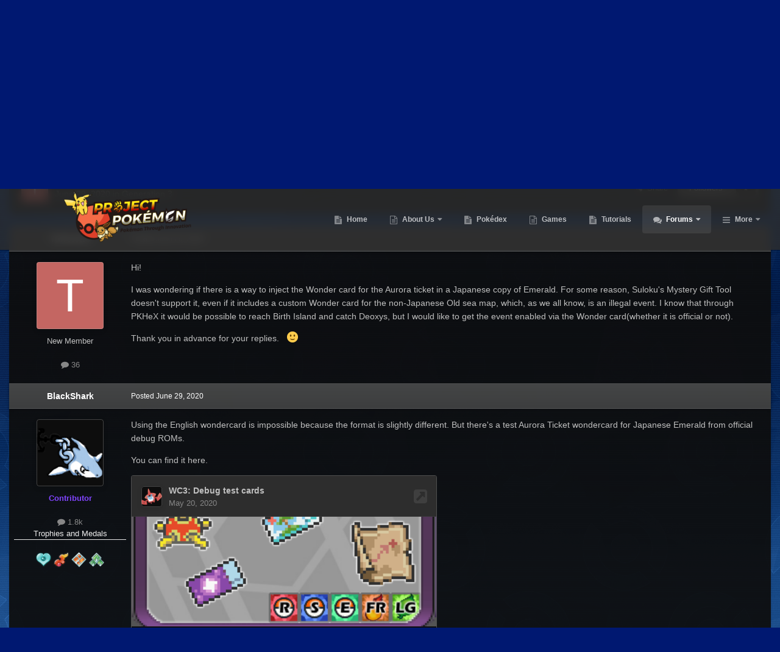

--- FILE ---
content_type: text/html;charset=UTF-8
request_url: https://projectpokemon.org/home/files/file/4151-wc3-debug-test-cards/?do=embed
body_size: 1990
content:
<!DOCTYPE html>
<html lang="en-US" dir="ltr">
	<head>
		<title>WC3: Debug test cards</title>
		

	<meta name="viewport" content="width=device-width, initial-scale=1">



	<meta name="twitter:card" content="summary_large_image" />




	
		
			
				<meta property="og:image" content="https://projectpokemon.org/home/uploads/monthly_2020_09/2041088164_g3betacards.thumb.png.602c53fc689843ef5421d270ba56d243.png">
			
		
	


	
		<link rel="canonical" href="https://projectpokemon.org/home/files/file/4151-wc3-debug-test-cards/" />
	



	<base target="_parent">



<link rel="manifest" href="https://projectpokemon.org/home/manifest.webmanifest/">
<meta name="msapplication-config" content="https://projectpokemon.org/home/browserconfig.xml/">
<meta name="msapplication-starturl" content="/">
<meta name="application-name" content="Project Pokemon Forums">
<meta name="apple-mobile-web-app-title" content="Project Pokemon Forums">

	<meta name="theme-color" content="#2c2c2c">










<link rel="preload" href="//projectpokemon.org/home/applications/core/interface/font/fontawesome-webfont.woff2?v=4.7.0" as="font" crossorigin="anonymous">
		




	<link rel='stylesheet' href='https://projectpokemon.org/home/uploads/css_built_30/341e4a57816af3ba440d891ca87450ff_framework.css?v=36d09ec8be1759755643' media='all'>

	<link rel='stylesheet' href='https://projectpokemon.org/home/uploads/css_built_30/05e81b71abe4f22d6eb8d1a929494829_responsive.css?v=36d09ec8be1759755643' media='all'>

	<link rel='stylesheet' href='https://projectpokemon.org/home/uploads/css_built_30/2e9faf67881c64cd47db83a179ab7645_patreonintegration.css?v=36d09ec8be1759755643' media='all'>

	<link rel='stylesheet' href='https://projectpokemon.org/home/uploads/css_built_30/90eb5adf50a8c640f633d47fd7eb1778_core.css?v=36d09ec8be1759755643' media='all'>

	<link rel='stylesheet' href='https://projectpokemon.org/home/uploads/css_built_30/d067990e62d996041e0f67e7797733e4_global.css?v=36d09ec8be1759755643' media='all'>

	<link rel='stylesheet' href='https://projectpokemon.org/home/uploads/css_built_30/bca3efecbb9ded1106b9d24f7c682772_embed.css?v=36d09ec8be1759755643' media='all'>

	<link rel='stylesheet' href='https://projectpokemon.org/home/uploads/css_built_30/285d0f27bbd9d47cb47a57e0010825cf_embeds.css?v=36d09ec8be1759755643' media='all'>





<link rel='stylesheet' href='https://projectpokemon.org/home/uploads/css_built_30/258adbb6e4f3e83cd3b355f84e3fa002_custom.css?v=36d09ec8be1759755643' media='all'>





		<script type='text/javascript'>
			var ipsDebug = false;
		</script>

		
			
				
				<script type='text/javascript' src='//projectpokemon.org/home/applications/core/interface/js/commonEmbedHandler.js?v=36d09ec8be'></script>
			
				
				<script type='text/javascript' src='//projectpokemon.org/home/applications/core/interface/js/internalEmbedHandler.js?v=36d09ec8be'></script>
			
		
	</head>
	<body class='unloaded ipsApp ipsApp_front ipsClearfix ipsLayout_noBackground ipsJS_none ipsClearfix' data-role='internalEmbed' data-pageapp='downloads' data-pagemodule='downloads' data-pagecontroller='view'>
		<div id='ipsEmbed'>
			

<div data-embedInfo-maxSize='500' class='ipsRichEmbed'>
	

<div class='ipsRichEmbed_header ipsAreaBackground_light ipsClearfix'>
	<a href='https://projectpokemon.org/home/files/file/4151-wc3-debug-test-cards/' class='ipsRichEmbed_openItem'><i class='fa fa-external-link-square'></i></a>
	<div class='ipsPhotoPanel ipsPhotoPanel_tiny ipsType_blendLinks'>
		


	<a href="https://projectpokemon.org/home/profile/64691-project-pok%C3%A9mon-bot/" rel="nofollow" data-ipsHover data-ipsHover-width="370" data-ipsHover-target="https://projectpokemon.org/home/profile/64691-project-pok%C3%A9mon-bot/?do=hovercard" class="ipsUserPhoto ipsUserPhoto_tiny" title="Go to Project Pokémon Bot's profile">
		<img src='https://projectpokemon.org/home/uploads/monthly_2017_05/592c876c18f95_479Rotom-Pokdex.thumb.png.3731301acfd8346ba1e98bc6f533a14d.png' alt='Project Pokémon Bot' loading="lazy">
	</a>

		<div>
			<p class='ipsRichEmbed_title ipsType_reset ipsTruncate ipsTruncate_line'>
				<a href='https://projectpokemon.org/home/files/file/4151-wc3-debug-test-cards/'>WC3: Debug test cards</a>
			</p>
			<p class='ipsRichEmbed_author ipsType_reset ipsType_light ipsTruncate ipsTruncate_line'>
				<a href='https://projectpokemon.org/home/files/file/4151-wc3-debug-test-cards/'><time datetime='2020-05-20T08:31:02Z' title='05/20/20 08:31  AM' data-short='5 yr'>May 20, 2020</time></a>
			</p>
		</div>
	</div>
</div>
	
		<div class='ipsRichEmbed_masthead ipsRichEmbed_mastheadBg cFileEmbed ipsType_center'>
			<a href='https://projectpokemon.org/home/files/file/4151-wc3-debug-test-cards/' title='WC3: Debug test cards' style='background-image: url( "https://projectpokemon.org/home/uploads/monthly_2020_09/2041088164_g3betacards.thumb.png.602c53fc689843ef5421d270ba56d243.png") '>
				<img src='https://projectpokemon.org/home/uploads/monthly_2020_09/2041088164_g3betacards.thumb.png.602c53fc689843ef5421d270ba56d243.png' alt="WC3: Debug test cards" class='ipsHide'>
			</a>
		</div>
	
	<div class='ipsPadding ipsClearfix'>
		
		
		<ul class='ipsList_inline'>
			 <li><i class='fa fa-info-circle'></i> Version 1.0.9</li>
			
			
				<li ><i class='fa fa-arrow-circle-down'></i> 3795 downloads</li>
			
		</ul>
		
		
		<hr class='ipsHr'>

		<div class='ipsType_richText ipsType_medium ipsSpacer_top ipsSpacer_half' data-truncate='2'>
			These are some debug cards found in saves (such as the debug Altering Cave and debug Old Sea Chart), as well as the debug option in the debug menu for Emerald, FireRed &amp; LeafGreen and Ruby &amp; Sapphire.  Wonder cards via Debug menu in-game 
	R+Start &gt; Tamada &gt; Wonder Card (options)
 


	Wonder cards via sending gifts locally 
	Mystery Gift &gt; Hold R while Exiting &gt; (send cards via names)
 




	 
 


	Old Sea Map [Emerald - English &amp; Japanese] 
	Collect the Old Sea Map from 
		</div>

		





	<ul class='ipsList_inline ipsRichEmbed_stats ipsType_normal ipsType_blendLinks ipsSpacer_top ipsSpacer_half'>
		
		
		
			<li>
				<a href='https://projectpokemon.org/home/files/file/4151-wc3-debug-test-cards/?tab=comments'>
					<i class='fa fa-comment'></i> 
					
						0 comments
					
				</a>
			</li>
		
	</ul>

	</div>
</div>
		</div>
		<div id='ipsEmbedLoading'>
			<span></span>
		</div>
		
	</body>
</html>
